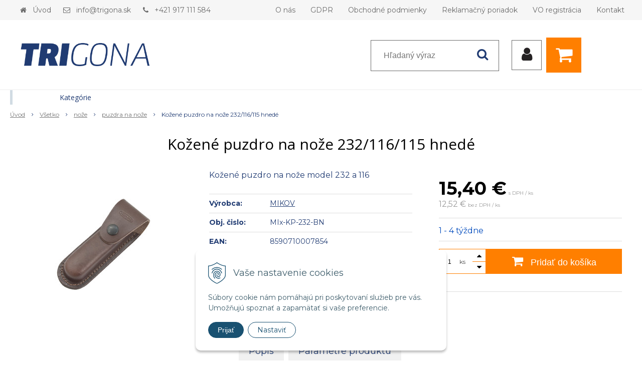

--- FILE ---
content_type: text/html; charset=windows-1250
request_url: https://www.trigona.sk/eshop/kozene-puzdro-na-noze-232-116-115-hnede/p-1591469.xhtml
body_size: 14119
content:
<!DOCTYPE html>
<html lang="sk" class=" is-cart-item-count fixed-header ViewIcons addtocat-effect-info filter-position-top">
<head>
		<meta http-equiv="X-UA-Compatible" content="IE=edge,chrome=1" />
		<meta name="viewport" content="width=device-width, initial-scale=1.0, minimum-scale=1.0, user-scalable=1" />
		
		<meta charset="windows-1250" />
		<title>Kožené puzdro na nože 232/116/115 hnedé | Distribútor pre SR - TRIGONA.sk</title>
		<meta name="description" content="Kožené puzdro na nože model 232 a 116" />
		<meta name="keywords" content="," />
		<meta name="robots" content="index,follow" />
		<meta name="googlebot" content="index,follow" />
		<meta name="author" content="NextCom.sk | Lepší biznis online" />
		<meta name="generator" content="Unisite 8.20.0 #281025" />
		<meta property="og:type" content="og:product" />
		<meta property="og:title" content="Kožené puzdro na nože 232/116/115 hnedé" />
		<meta property="og:description" content="Kožené puzdro na nože model 232 a 116" />
		<meta property="og:url" content="https://www.trigona.sk/eshop/kozene-puzdro-na-noze-232-116-115-hnede/p-1591469.xhtml" />
		<meta property="og:locale" content="sk_SK" />
		<meta property="og:site_name" content="Distribútor pre SR - TRIGONA.sk" />
		<meta name="twitter:domain" content="www.trigona.sk" />
		<meta property="og:image" content="https://www.trigona.sk/obchod_homedir/data/3283/obrazky/puzdro_232xh1_3hn.jpg" />
		<meta property="product:price:amount" content="15.4" />
		<meta property="product:price:currency" content="EUR" />
		<meta itemprop="name" content="Kožené puzdro na nože 232/116/115 hnedé" />
		<meta itemprop="description" content="Kožené puzdro na nože model 232 a 116" />
		<meta itemprop="image" content="https://www.trigona.sk/obchod_homedir/data/3283/obrazky/puzdro_232xh1_3hn.jpg" />
		<meta name="twitter:card" content="product" />
		<meta name="twitter:title" content="Kožené puzdro na nože 232/116/115 hnedé" />
		<meta name="twitter:image" content="https://www.trigona.sk/obchod_homedir/data/3283/obrazky/puzdro_232xh1_3hn.jpg" />
		<meta name="twitter:label1" content="Ceny" />
		<meta name="twitter:data1" content="15.4" />
		<meta name="twitter:label2" content="Mena" />
		<meta name="twitter:data2" content="" />

		<link href="https://www.trigona.sk/Data/3506/favicon.ico" type="image/x-icon" rel="icon" />
		<link href="https://www.trigona.sk/Data/3506/favicon.ico" type="image/x-icon" rel="shortcut icon" />
		<link rel="stylesheet" type="text/css" href="//fonts.googleapis.com/css2?family=Montserrat:ital,wght@0,400;0,700;0,900;1,400;1,700;1,900&family=Open+Sans:ital,wght@0,400;0,600;0,700;1,400;1,600;1,700&display=swap" />
		<link rel="stylesheet" type="text/css" href="/Data/3506/Cache/Css/site_2cdd441.css" />
		<link rel="stylesheet" type="text/css" href="/SiteJay2.0/JScript/Fancybox3/jquery.fancybox.min.css" />
		<link rel="stylesheet" type="text/css" href="/Data/3506/Cache/Css/slick_72373a47.css" />
		<link rel="stylesheet" type="text/css" href="https://www.trigona.sk/SiteJay2.0/JScript/PriceSliderNew/price-slider-new.css" />
		<link rel="stylesheet" type="text/css" href="/Data/3506/Cache/Css/infopanel_eb4507b4.css" />
		<script src="/SiteJay2.0/jquery-3.7.1.min.js"></script>
		<script src="/SiteJay2.0/JScript/Fancybox3/jquery.fancybox.min.js"></script>
		<script src="/SiteJay2.0/JScript/jquery.mousewheel-3.0.6.pack.js"></script>
		<script src="/Data/3506/Cache/Script/common_5fecc569.js"></script>
		<script src="/Data/3506/Cache/Script/CookieConsent_6224c920.js"></script>
		<script src="/Data/3506/Cache/Script/skin_340f6a63.js"></script>
		<script src="/Data/3506/Cache/Script/custom_2d78efcd.js"></script>
		<script src="/Data/3506/Cache/Script/categories_menu_script_3eefc370.js"></script>
		<script src="/SiteJay2.0/jquery.newsletterpopup.js"></script>
		<script src="/Data/3506/Cache/Script/shop_content_scripts_977977c1.js"></script>
		<script src="https://www.trigona.sk/SiteJay2.0/JScript/PriceSliderNew/price-slider-new.js"></script>
		<script src="https://www.trigona.sk/SiteJay2.0/jquery_tipsy.js"></script>

		<link rel="stylesheet" type="text/css" href="/Data/default/UserFiles/font-awesome/css/font-awesome.min.css" />
		<link rel="stylesheet" type="text/css" href="/Data/default/UserFiles/2025/slick/slick.min.css" />
        <link rel="stylesheet" type="text/css" href="/Data/default/UserFiles/2025/slick/accessible-slick-theme.min.css" />
		<link rel="stylesheet" type="text/css" href="/Data/default/UserFiles/js/lightslider/lightslider.min.css" />
        <link rel="stylesheet" type="text/css" href="/Data/default/UserFiles/2025/nice-select/nice-select.css" />
	<!-- Global site tag (gtag.js) - Google Analytics -->
<script async src="https://www.googletagmanager.com/gtag/js?id=UA-162028063-1"></script>
<script>
  window.dataLayer = window.dataLayer || [];
  function gtag(){dataLayer.push(arguments);}
   gtag("consent", "default", {
    "ad_storage": "denied",
    "analytics_storage": "denied"
  });
  gtag("js", new Date());
  gtag("config", "UA-162028063-1");
</script></head>

	<body id="page18228" class="matrix-skin home-page ">
        <div class="site-overlay"><span class="over-closer"></span></div>
        
            <div id="container-main">
                <div class="header-separator"></div>
                <header class="header">
                    <div class="head clearfix">
                      
<div id="sjm-s-hlavicka"><div class="logo-wrapper">
    <p id="logo"><a href="/"><img src="/Data/3506/UserFiles/logo/logo_trigona@2x.jpg" alt="Distribútor pre SR - TRIGONA.sk" srcset="" width="2000" height="546"></a></p>
    
</div>


    
        <ul class="info-row">
            <li class="info-row-home"><i class="fa fa-home"></i> <a href="/">Úvod</a></li>
            
            <li class="info-row-mail" translate="no"><i class="fa fa-envelope-o"></i> <a href="mailto:info@trigona.sk">info@trigona.sk</a></li>
            <li class="info-row-phone" translate="no"><i class="fa fa-phone"></i> <a href="tel:+421917111584">+421 917 111 584</a></li>
            
        </ul>
    

</div>

                      <div class="icons">
                          <div id="ico-menu"><span translate="no"><i class="fa fa-bars"></i></span></div>
                          <div id="ico-search"><span><i class="fa fa-search"></i></span></div>
                          <div id="main-login">
<div id="sjm-s-login-top"><div class="Shop-login">
    <div><i class="fa fa-user"></i></div>
    
        <ul data-text="Môj účet">
            <li class="user"><a href="https://www.trigona.sk/eshop/action/enterlogin.xhtml" rel="nofollow">Prihlásiť</a></li>
            
                <li class="reg"><a href="https://www.trigona.sk/eshop/action/registration.xhtml" rel="nofollow">Registrácia</a></li>
            
            
        </ul>
    
    
</div></div>
</div>
                          <div id="main-cart">
<div id="sjm-s-kosik"><div id="kosik">
     <a href="https://www.trigona.sk/eshop/action/cart.xhtml" class="caq-0" title="Košík">
     <span class="kosik-ico"><i class="fa fa-shopping-cart"></i></span>
     
     </a>
</div></div>
</div>
                      </div>
                      <div id="main-search">
<div id="sjm-s-vyhladavanie">
	
                <script type="text/javascript">
                    /* <![CDATA[ */

                    displayBoxIndex = -1;
                    var SearchNavigate = function(diff) {
                        displayBoxIndex += diff;
                        var oBoxCollection = $(".suggestSearchContent:not(.suggestSearchHeader):not(.suggestSearchFooter) p");
                        if(!oBoxCollection.length){
                            return;
                        }
                        if (displayBoxIndex >= oBoxCollection.length)
                            displayBoxIndex = 0;
                        if (displayBoxIndex < 0)
                            displayBoxIndex = oBoxCollection.length - 1;
                        var cssClass = "search-selected-item";
                        oBoxCollection.removeClass(cssClass).eq(displayBoxIndex).addClass(cssClass);
                        oBoxCollection.eq(displayBoxIndex)[0].scrollIntoView({ 
                            block: 'nearest',
                            inline: 'nearest',
                            behavior: 'smooth'
                        });
                    }

                        var timeoutsearch;
                        function getXmlHttpRequestObject() {
                            if (window.XMLHttpRequest) {
                                return new XMLHttpRequest();
                            } else if(window.ActiveXObject) {
                                return new ActiveXObject("Microsoft.XMLHTTP");
                            } else {
                            }
                        }

                        var searchReq = getXmlHttpRequestObject();

                        function searchSuggest() {
                            if (searchReq.readyState == 4 || searchReq.readyState == 0) {
                                var str = escape(encodeURI(document.getElementById('searchstringid').value));
                                //$('#search_suggest').html('<div class="suggest_wrapper loading"><img src="/Images/loading.gif" alt="loading" /></div>');
                                var stockOnly = '0';
                                if (document.getElementById('searchStockOnlyId') != null && document.getElementById('searchStockOnlyId').checked == true)
                                    stockOnly = '1';

                                searchReq.open("GET", 'https://www.trigona.sk/suggestsearch/chckprm/suggest/search/' + str + '/stock/' + stockOnly + '.xhtml', true);
                                searchReq.onreadystatechange = handleSearchSuggest;
                                searchReq.send(null);
                            }
                            clearTimeout(timeoutsearch);
                        }

                        function handleSearchSuggest() {
                            if (searchReq.readyState == 4) {
                                var ss = document.getElementById('search_suggest')
                                ss.innerHTML = '';
                                ss.innerHTML = searchReq.responseText;

                                if(ss.innerHTML.length)
                                    ss.innerHTML = '<div class="suggest_wrapper">' + ss.innerHTML + '</div>';
                            }
                        }

                        $(document).ready(function(){

                            $('body').on('click', function () {
                                $('#search_suggest').html('');
                            });

                            $('form.search').on('click', function(e){
                                e.stopPropagation();
                            });

                            $('#searchstringid').attr('autocomplete','off').on('keyup click', function(e) {

                                if (e.keyCode == 40)
                                {
                                    e.preventDefault()
                                    SearchNavigate(1);
                                }
                                else if(e.keyCode==38)
                                {
                                    e.preventDefault()
                                    SearchNavigate(-1);
                                } else if(e.keyCode==13){

                                    if($("p.search-selected-item").length){
                                        e.preventDefault();
                                        location.href=$("p.search-selected-item a").attr("href");
                                    }

                                } else {
                                    if(timeoutsearch) {
                                        clearTimeout(timeoutsearch);
                                        timeoutsearch = null;
                                    }
                                    if($.trim($("#searchstringid").val()) !== ""){
                                        timeoutsearch = setTimeout(searchSuggest, 200);
                                    }
                                    else {
                                        var ss = document.getElementById('search_suggest')
                                        ss.innerHTML = '';                                    
                                    }
                                }
                            });
                        });
                    /* ]]> */
                </script>

<form action="https://www.trigona.sk/index.php?page=18228" method="get" class="search">
  <span class="input"><input type="text" name="searchstring" value="" class="SearchInput" id="searchstringid" placeholder="Hľadaný výraz" /><input type="hidden" name="searchtype" value="all" /></span>
  <div id="search_suggest"></div>  
  <span class="submit"><input type="hidden" name="action" value="search" /><input type="hidden" name="cid" value="0" /><input type="hidden" name="page" value="18228" /><input type="submit" name="searchsubmit" value="Hľadaj" class="SearchSubmit" /></span>  
</form></div>
</div>
                      <div class="mbmenu clearfix" id="menu-main">
                        <div class="content"><nav>
<div id="sjm-s-menu-vodorovne"><ul id="m-smenuvodorovne" class="sjMenu"><li class="no-selected"><a href="https://www.trigona.sk/o-nas.xhtml">O nás</a></li><li class="no-selected"><a href="https://www.trigona.sk/gdpr.xhtml">GDPR</a></li><li class="no-selected"><a href="https://www.trigona.sk/obchodne-podmienky.xhtml">Obchodné podmienky</a></li><li class="no-selected"><a href="https://www.trigona.sk/reklamacny-poriadok.xhtml">Reklamačný poriadok</a></li><li class="no-selected"><a href="https://www.trigona.sk/velkoobchod.xhtml">VO registrácia</a></li><li class="no-selected"><a href="https://www.trigona.sk/kontakt.xhtml">Kontakt</a></li></ul></div>
</nav></div>
                      </div>
                  </div>
                </header>
                <div id="container-outer">
                    <div id="container" class="clearfix">
                        <main id="content">
                            
                                <div class="top-image">
<div id="sjm-d-20988"> </div>
</div>
                                <div class="basic001">


<div class="content">
<div id="sjm-d-20987">        <div class="ShopContent">
<!-- SJ_Modules_Shop_Content ***start*** -->
	
            <div class="ShopProductParentCategories">
                <ul itemprop="breadcrumb" itemscope itemtype="http://schema.org/BreadcrumbList">
                    
                    <li itemprop="itemListElement" itemscope itemtype="http://schema.org/ListItem">
                        <a href="/" itemprop="item"><span itemprop="name">Úvod</span></a>
                        <meta itemprop="position" content="1" />
                    </li>
                    <li><span class="separator">&gt;&gt;</span></li>
                    <li itemprop="itemListElement" itemscope itemtype="http://schema.org/ListItem">
                        <a href="https://www.trigona.sk/eshop/vsetko/c-238.xhtml" itemprop="item"><span itemprop="name">Všetko</span></a>
                        <meta itemprop="position" content="2" />
                    </li>
                    <li><span class="separator">&gt;&gt;</span></li>
                    <li itemprop="itemListElement" itemscope itemtype="http://schema.org/ListItem">
                        <a href="https://www.trigona.sk/eshop/noze/c-269.xhtml" itemprop="item"><span itemprop="name">nože</span></a>
                        <meta itemprop="position" content="3" />
                    </li>
                    <li><span class="separator">&gt;&gt;</span></li>
                    <li itemprop="itemListElement" itemscope itemtype="http://schema.org/ListItem">
                        <a href="https://www.trigona.sk/eshop/puzdra-na-noze/c-272.xhtml" itemprop="item"><span itemprop="name">puzdra na nože</span></a>
                        <meta itemprop="position" content="4" />
                    </li>
                    <li><span class="separator">&gt;&gt;</span></li>
                    <li itemprop="itemListElement" itemscope itemtype="http://schema.org/ListItem">
                        <span itemprop="name">Kožené puzdro na nože 232/116/115 hnedé</span>
                        <meta itemprop="position" content="5" />
                    </li>
                </ul>
            </div>































<div itemscope itemtype="http://schema.org/Product" class="ShopProductView">
	<div class="Product ProductDetail">

        <h1 itemprop="name">Kožené puzdro na nože 232/116/115 hnedé</h1>
        <meta itemprop="category" content="Všetko > nože > puzdra na nože" />
        


        <div class="ProductWrapper">

    		<!--<div class="ProductLeft">
                    <div class="ProductImage" id="MainProductImage">
                    	
                        <div class="photo-gallery"><a href="/obchod_homedir/data/3283/obrazky/puzdro_232xh1_3hn.jpg" title="Kožené puzdro na nože 232/116/115 hnedé" rel="gallery" data-fancybox="gallery"><img itemprop="image" src="/obchod_homedir/data/3283/obrazky/puzdro_232xh1_3hn.jpg" alt="Kožené puzdro na nože 232/116/115 hnedé" id="ProductImage1591469" /></a></div>
                        
                        <span class="stickers">
	                        
	                        
	                        
	                        
	                        
	                    </span>
                    </div>
                    
                    <div class="clear"></div>-->

                    <div class="ProductLeft">
                        <span class="stickers">
                            
                            
                            
                            
                            
                            
                        </span>
                        <ul class="ProductImage" id="MainProductImage">
                            <li><a href="/obchod_homedir/data/3283/obrazky/puzdro_232xh1_3hn.jpg" title="Kožené puzdro na nože 232/116/115 hnedé" rel="gallery" data-fancybox="gallery"><img itemprop="image" src="/obchod_homedir/data/3283/obrazky/puzdro_232xh1_3hn.jpg" alt="Kožené puzdro na nože 232/116/115 hnedé" id="ProductImage1591469" /></a></li>
                            
                        </ul>
                        
                    </div>

            <div class="ProductDescription">

            <form action="https://www.trigona.sk/eshop/kozene-puzdro-na-noze-232-116-115-hnede/p-1591469/order/1591469.xhtml" data-mincountval="0" data-mincountmultiplyval="false" id="1591469" method="post" onsubmit=" if(!CheckMinCount(document.getElementById('Quantity'), 0, false))return false;">

            <div class="right-col" itemprop="offers" itemscope itemtype="http://schema.org/Offer">

                

                
                    

                        <div class="price">

                            <div class="price-row-1">
                                
                                    <span class="price-with-vat">
                                        <meta itemprop="category" content="Všetko > nože > puzdra na nože" />
                                        
                                        <strong id="PriceWithVAT1591469" class="main-price"><span itemprop="price" content="15.4">15,40</span> <span itemprop="priceCurrency" content="EUR">€</span></strong> <span class="small">s DPH / ks</span>
                                    </span>
                                

                                
                                    
                                        <span class="price-without-vat">
                                            <strong id="PriceWithoutVAT1591469" class="main-price">12,52 €</strong> <span class="small">bez DPH / ks</span>
                                        </span>
                                    
                                

                                
                                
                            </div>
                            
                            

                        </div>

                   

                      

                        

                        

                        
                            
                                
                                    
                                        <div class="delivery-info">
                                            
                                            
                                                <span id="StockCountText1591469" itemprop="availability" href="http://schema.org/OutOfStock" content="OutOfStock">                        <span style="color: #024bbd">1 - 4 týždne</span></span>
                                            
                                        </div>
                                    
                                
                                
                            
                        

                        

                        
                            

                                
                                    <div class="ShopIcons">
                                        <div class="ProductButtons" >
                                            <span class="mnozstvo">
                                                <input type="text" size="5" value="1" name="quantity" id="Quantity" onkeyup="" class="Quantity noEnterSubmit" />
                                                
                                                    <label for="Quantity1591469">ks</label>
                                                
                                                <span class="cplus"><i class="fa fa-caret-up"></i></span>
                                                <span class="cminus"><i class="fa fa-caret-down"></i></span>
                                            </span>
                                            
                                                <button type="submit" name="add-button" id="AddToCart1591469">
                                                    <span class="addtext"><i class="fa fa-shopping-cart"></i> Pridať do košíka</span><span class="icon"><!----></span>
                                                    
                                                </button>
                                            
                                            
                                            
                                        </div>
                                        <span id="StockWarning1591469" class="stockwarning"></span>
                                    </div>
                                

                                

                            

                        

                        
                            
                                <div class="advance-box">
                                    <div class="calcs">
                                        
                                        
                                    </div>
                                    <ul class="clearfix">
                                        
                                            
                                        
                                        
                                        
                                            
                                        
										
                                    </ul>
                                </div>

                            
                        
                   
            	</div>

            	<div class="left-col">

	                
	                    <div class="small-description" itemprop="disambiguatingDescription">Kožené puzdro na nože model 232 a 116</div>
	                

	                <dl id="productParameters">
	                    
	                        <dt>Výrobca:</dt>
	                        <dd class="ManufacturerLogo">
	                        	<a href="https://www.trigona.sk/eshop/vyrobca/mikov.xhtml" id="ManufacturerLogo" itemprop="brand" itemscope itemtype="http://schema.org/brand"><img src="/obchod_homedir/data/3283/vyrobca/mikov_banner_stvorec.jpg" alt="MIKOV" title="MIKOV" itemprop="logo" /><meta itemprop="name" content="MIKOV" /></a>
	                        	
	                        </dd>
	                    

	                    <dt>Obj. čislo:</dt><dd id="OrderNumber1591469">MIx-KP-232-BN</dd>
	                    <dt>EAN:</dt><dd id="BarCodes1591469">8590710007854</dd>

	                    
	                    
                        	<dt class="pp121">Farba</dt>
<dd class="pp121">hnedá</dd>
                       	
	               </dl>

	               <div class="social-share">
		               <a href="javascript: void(0)" onclick="window.open('https://www.facebook.com/sharer.php?u=https%3A%2F%2Fwww.trigona.sk%2Feshop%2Fkozene-puzdro-na-noze-232-116-115-hnede%2Fp-1591469.xhtml','sharer','toolbar=0,status=0,width=580,height=325');"><i class="fa fa-facebook"></i></a>
		               <a href="javascript: void(0)" onclick="window.open('https://twitter.com/intent/tweet?url=https%3A%2F%2Fwww.trigona.sk%2Feshop%2Fkozene-puzdro-na-noze-232-116-115-hnede%2Fp-1591469.xhtml&text=Kožené puzdro na nože 232/116/115 hnedé','sharer','toolbar=0,status=0,width=580,height=325');"><i class="fa fa-twitter" aria-hidden="true"></i></a>
	               </div>

	            </div>

                </form>
            </div>
            <div class="clear"></div>
        </div>
	</div>

        <div class="tabs-container-custom">

        	<ul class="tabs">
        	  
              <li><a href="#popis">Popis</a></li>
              
              <li><a href="#parametre">Parametre produktu</a></li>

              
			  
              
			  

              

			  
			  
			  
			  
            </ul>

            <div class="panel-container">

              

              
                  <div class="pane" id="popis">
                    <h2>Kožené puzdro na nože 232/116/115 hnedé</h2>
                    <div class="in-pane">
                        
                        <div class="long-description" itemprop="description">
                            -materiál: koža<BR>-farba: hnedá
                        </div>
                    </div>
                  </div>
              

              

              
                <div class="pane" id="parametre">
                	<h2>Parametre produktu</h2>
                	<div class="in-pane">
                      <table>
                      	
                      		<tr class="pp121">
	<th>Farba</th>
	<td>hnedá</td>
	
</tr>
                   		
                        
                        
                        
                        
                        </table>
                      </div>
                	</div>
                

                
                

                

                

                

                

                

                

                

            </div>
    	</div>
		<div class="clear"></div>


</div>










<!-- SJ_Modules_Shop_Content ***end*** --></div></div>
</div>	
</div>

                            
                        </main>
                        <aside id="left">
                            <div class="basic003 mbmenu" id="kategorie-obchodu">
                                <div class="title"><h3><div><span class="mh-small"><!----></span></div></h3></div>
                                <div class="content"><nav role="navigation">
<div id="sjm-s-kategorie-obchodu">
	
	<div class="action-categories">
		<ul class="Cat action-categories">
			<li><a href="https://www.trigona.sk/eshop/action/addprd/newval/1.xhtml" title="Novinky">Novinky</a></li><li><a href="https://www.trigona.sk/eshop/action/addprd/sellval/1.xhtml" title="Výpredaj">Výpredaj</a></li>
		</ul>
	</div>




	<ul id="categories-18228" class="Cat"><li id="Item-238"><a href="https://www.trigona.sk/eshop/vsetko/c-238.xhtml"><span>Všetko</span></a><ul id="ul_id_286"><li id="Item-286"><a href="https://www.trigona.sk/eshop/aktivne-ohrievacie-vlozky/c-286.xhtml"><span>aktívne ohrievacie vložky</span></a></li><li id="Item-293"><a href="https://www.trigona.sk/eshop/batohy-a-tasky/c-293.xhtml"><span>batohy a tašky</span></a></li><li id="Item-274"><a href="https://www.trigona.sk/eshop/brusky-na-noze-a-nastroje/c-274.xhtml"><span>brúsky na nože a nástroje</span></a></li><li id="Item-257"><a href="https://www.trigona.sk/eshop/dalekohlady/c-257.xhtml"><span>ďalekohľady</span></a></li><li id="Item-285"><a href="https://www.trigona.sk/eshop/dialkomery/c-285.xhtml"><span>diaľkomery</span></a></li><li id="Item-295"><a href="https://www.trigona.sk/eshop/doplnky/c-295.xhtml"><span>doplnky</span></a></li><li id="Item-321"><a href="https://www.trigona.sk/eshop/flase-a-rezervoare/c-321.xhtml"><span>fľaše a rezervoáre</span></a></li><li id="Item-282"><a href="https://www.trigona.sk/eshop/fotopasce/c-282.xhtml"><span>fotopasce</span></a></li><li id="Item-275"><a href="https://www.trigona.sk/eshop/chemia/c-275.xhtml"><span>chémia</span></a></li><li id="Item-299"><a href="https://www.trigona.sk/eshop/karimatky/c-299.xhtml"><span>karimatky</span></a></li><li id="Item-283"><a href="https://www.trigona.sk/eshop/nocne-videnia-a-termovizie/c-283.xhtml"><span>nočné videnia a termovízie</span></a></li><li id="Item-269"><a href="https://www.trigona.sk/eshop/noze/c-269.xhtml"><span>nože</span></a><ul id="ul_id_270"><li id="Item-270"><a href="https://www.trigona.sk/eshop/pevne-noze/c-270.xhtml"><span>pevné nože</span></a></li><li id="Item-312"><a href="https://www.trigona.sk/eshop/kuchynske-noze/c-312.xhtml"><span>kuchynské nože</span></a></li><li id="Item-271"><a href="https://www.trigona.sk/eshop/zatvaracie-noze/c-271.xhtml"><span>zatváracie nože</span></a></li><li id="Item-313"><a href="https://www.trigona.sk/eshop/masiarske-noze/c-313.xhtml"><span>mäsiarske nože</span></a></li><li id="Item-272" class="selected"><a href="https://www.trigona.sk/eshop/puzdra-na-noze/c-272.xhtml"><span>puzdra na nože</span></a></li><li id="Item-273"><a href="https://www.trigona.sk/eshop/ostatne-noze-a-nastroje/c-273.xhtml"><span>ostatné nože a nástroje</span></a></li></ul></li><li id="Item-292"><a href="https://www.trigona.sk/eshop/oblecenie/c-292.xhtml"><span>oblečenie</span></a></li><li id="Item-287"><a href="https://www.trigona.sk/eshop/obuv/c-287.xhtml"><span>obuv</span></a></li><li id="Item-284"><a href="https://www.trigona.sk/eshop/ochranne-pomocky/c-284.xhtml"><span>ochranné pomôcky</span></a></li><li id="Item-315"><a href="https://www.trigona.sk/eshop/palice-outdoorove/c-315.xhtml"><span>palice outdoorové</span></a></li><li id="Item-316"><a href="https://www.trigona.sk/eshop/ponca/c-316.xhtml"><span>pončá</span></a></li><li id="Item-288"><a href="https://www.trigona.sk/eshop/ponozky/c-288.xhtml"><span>ponožky</span></a></li><li id="Item-318"><a href="https://www.trigona.sk/eshop/potreby-na-prezitie/c-318.xhtml"><span>potreby na prežitie</span></a></li><li id="Item-297"><a href="https://www.trigona.sk/eshop/potreby-na-stravovanie/c-297.xhtml"><span>potreby na stravovanie</span></a></li><li id="Item-311"><a href="https://www.trigona.sk/eshop/prislusenstvo-na-beh-a-cyklistiku/c-311.xhtml"><span>príslušenstvo na beh a cyklistiku</span></a></li><li id="Item-253"><a href="https://www.trigona.sk/eshop/puskohlady/c-253.xhtml"><span>puškohľady </span></a></li><li id="Item-300"><a href="https://www.trigona.sk/eshop/spacaky/c-300.xhtml"><span>spacáky</span></a></li><li id="Item-298"><a href="https://www.trigona.sk/eshop/stany/c-298.xhtml"><span>stany</span></a></li><li id="Item-261"><a href="https://www.trigona.sk/eshop/svietidla/c-261.xhtml"><span>svietidlá</span></a></li><li id="Item-317"><a href="https://www.trigona.sk/eshop/uteraky/c-317.xhtml"><span>uteráky</span></a></li><li id="Item-294"><a href="https://www.trigona.sk/eshop/vodotesne-obaly/c-294.xhtml"><span>vodotesné obaly</span></a></li><li id="Item-319"><a href="https://www.trigona.sk/eshop/vybavenie-na-lezenie/c-319.xhtml"><span>vybavenie na lezenie</span></a></li><li id="Item-320"><a href="https://www.trigona.sk/eshop/zimna-vybava/c-320.xhtml"><span>zimná výbava</span></a></li></ul></li><li id="Item-1"><a href="https://www.trigona.sk/eshop/polovnictvo/c-1.xhtml"><span>Poľovníctvo</span></a><ul id="ul_id_10"><li id="Item-10"><a href="https://www.trigona.sk/eshop/puskohlady-polovnicke/c-10.xhtml"><span>puškohľady poľovnícke</span></a></li><li id="Item-11"><a href="https://www.trigona.sk/eshop/dalekohlady-polovnicke/c-11.xhtml"><span>ďalekohľady poľovnícke</span></a></li><li id="Item-12"><a href="https://www.trigona.sk/eshop/svietidla-polovnicke/c-12.xhtml"><span>svietidlá poľovnícke</span></a></li><li id="Item-21"><a href="https://www.trigona.sk/eshop/noze-polovnicke/c-21.xhtml"><span>nože poľovnícke</span></a></li><li id="Item-22"><a href="https://www.trigona.sk/eshop/brusky-na-noze-a-nastroje-pre-polovnikov/c-22.xhtml"><span>brúsky na nože a nástroje pre poľovníkov</span></a></li><li id="Item-23"><a href="https://www.trigona.sk/eshop/chemia-pre-polovnikov/c-23.xhtml"><span>chémia pre poľovníkov</span></a></li><li id="Item-24"><a href="https://www.trigona.sk/eshop/fotopasce-pre-polovnikov/c-24.xhtml"><span>fotopasce pre poľovníkov</span></a></li><li id="Item-25"><a href="https://www.trigona.sk/eshop/nocne-videnia-a-termovizie-polovnicke/c-25.xhtml"><span>nočné videnia a termovízie  poľovnícke</span></a></li><li id="Item-26"><a href="https://www.trigona.sk/eshop/ochranne-pomocky-pre-polovnikov/c-26.xhtml"><span>ochranné pomôcky pre poľovníkov</span></a></li><li id="Item-27"><a href="https://www.trigona.sk/eshop/dialkomery-pre-polovnikov/c-27.xhtml"><span>diaľkomery pre poľovníkov</span></a></li><li id="Item-29"><a href="https://www.trigona.sk/eshop/aktivne-ohrievacie-vlozky-pre-polovnikov/c-29.xhtml"><span>aktívne ohrievacie vložky pre poľovníkov</span></a></li><li id="Item-30"><a href="https://www.trigona.sk/eshop/obuv-polovnicka/c-30.xhtml"><span>obuv poľovnícka</span></a></li><li id="Item-31"><a href="https://www.trigona.sk/eshop/ponozky-polovnicke/c-31.xhtml"><span>ponožky poľovnícke</span></a></li><li id="Item-32"><a href="https://www.trigona.sk/eshop/oblecenie-polovnicke/c-32.xhtml"><span>oblečenie poľovnícke</span></a></li><li id="Item-240"><a href="https://www.trigona.sk/eshop/batohy-a-tasky-polovnicke/c-240.xhtml"><span>batohy a tašky poľovnícke</span></a></li><li id="Item-249"><a href="https://www.trigona.sk/eshop/vodotesne-obaly-pre-polovnikov/c-249.xhtml"><span>vodotesné obaly pre poľovníkov</span></a></li><li id="Item-33"><a href="https://www.trigona.sk/eshop/doplnky-pre-polovnikov/c-33.xhtml"><span>doplnky pre poľovníkov</span></a></li></ul></li><li id="Item-2"><a href="https://www.trigona.sk/eshop/rybarstvo/c-2.xhtml"><span>Rybárstvo</span></a><ul id="ul_id_13"><li id="Item-13"><a href="https://www.trigona.sk/eshop/dalekohlady-pre-rybarov/c-13.xhtml"><span>ďalekohľady pre rybárov</span></a></li><li id="Item-16"><a href="https://www.trigona.sk/eshop/svietidla-pre-rybarov/c-16.xhtml"><span>svietidlá pre rybárov</span></a></li><li id="Item-102"><a href="https://www.trigona.sk/eshop/ponozky-rybarske/c-102.xhtml"><span>ponožky rybárske</span></a></li><li id="Item-340"><a href="https://www.trigona.sk/eshop/oblecenie-rybarske/c-340.xhtml"><span>oblečenie rybárske</span></a></li><li id="Item-76"><a href="https://www.trigona.sk/eshop/aktivne-ohrievacie-vlozky-pre-rybarov/c-76.xhtml"><span>aktívne ohrievacie vložky pre rybárov</span></a></li><li id="Item-78"><a href="https://www.trigona.sk/eshop/noze-pre-rybarov/c-78.xhtml"><span>nože pre rybárov</span></a></li><li id="Item-83"><a href="https://www.trigona.sk/eshop/brusky-na-rybarske-noze-a-haciky/c-83.xhtml"><span>brúsky na rybárske nože a háčiky</span></a></li><li id="Item-242"><a href="https://www.trigona.sk/eshop/potreby-na-stravovanie-pre-rybarov/c-242.xhtml"><span>potreby na stravovanie pre rybárov</span></a></li><li id="Item-241"><a href="https://www.trigona.sk/eshop/batohy-rybarske/c-241.xhtml"><span>batohy rybárske</span></a></li><li id="Item-250"><a href="https://www.trigona.sk/eshop/vodotesne-obaly-pre-rybarov/c-250.xhtml"><span>vodotesné obaly pre rybárov</span></a></li><li id="Item-84"><a href="https://www.trigona.sk/eshop/chemia-pre-rybarov/c-84.xhtml"><span>chémia pre rybárov</span></a></li><li id="Item-243"><a href="https://www.trigona.sk/eshop/stany-pre-rybarov/c-243.xhtml"><span>stany pre rybárov</span></a></li><li id="Item-244"><a href="https://www.trigona.sk/eshop/karimatky-pre-rybarov/c-244.xhtml"><span>karimatky pre rybárov</span></a></li><li id="Item-245"><a href="https://www.trigona.sk/eshop/spacaky-pre-rybarov/c-245.xhtml"><span>spacáky pre rybárov</span></a></li><li id="Item-87"><a href="https://www.trigona.sk/eshop/doplnky-pre-rybarov/c-87.xhtml"><span>doplnky pre rybárov</span></a></li></ul></li><li id="Item-3"><a href="https://www.trigona.sk/eshop/outdoor/c-3.xhtml"><span>Outdoor</span></a><ul id="ul_id_14"><li id="Item-14"><a href="https://www.trigona.sk/eshop/dalekohlady-outdoorove/c-14.xhtml"><span>ďalekohľady outdoorové</span></a></li><li id="Item-17"><a href="https://www.trigona.sk/eshop/svietidla-outdoorove/c-17.xhtml"><span>svietidlá outdoorové</span></a></li><li id="Item-100"><a href="https://www.trigona.sk/eshop/chemia-outdoorova/c-100.xhtml"><span>chémia outdoorová</span></a></li><li id="Item-71"><a href="https://www.trigona.sk/eshop/ponozky-outdoorove/c-71.xhtml"><span>ponožky outdoorové</span></a></li><li id="Item-106"><a href="https://www.trigona.sk/eshop/obuv-outdoorova/c-106.xhtml"><span>obuv outdoorová</span></a></li><li id="Item-108"><a href="https://www.trigona.sk/eshop/oblecenie-outdoorove/c-108.xhtml"><span>oblečenie outdoorové</span></a></li><li id="Item-109"><a href="https://www.trigona.sk/eshop/aktivne-ohrievacie-vlozky-outdoorove/c-109.xhtml"><span>aktívne ohrievacie vložky outdoorové</span></a></li><li id="Item-110"><a href="https://www.trigona.sk/eshop/noze-outdoorove/c-110.xhtml"><span>nože outdoorové</span></a></li><li id="Item-115"><a href="https://www.trigona.sk/eshop/brusky-na-noze-outdoorove/c-115.xhtml"><span>brúsky na nože outdoorové</span></a></li><li id="Item-116"><a href="https://www.trigona.sk/eshop/batohy-a-tasky-outdoorove/c-116.xhtml"><span>batohy a tašky outdoorové</span></a></li><li id="Item-118"><a href="https://www.trigona.sk/eshop/palice-outdoorove/c-118.xhtml"><span>palice outdoorové</span></a></li><li id="Item-119"><a href="https://www.trigona.sk/eshop/flase-outdoorove/c-119.xhtml"><span>fľaše outdoorové</span></a></li><li id="Item-120"><a href="https://www.trigona.sk/eshop/ponca-outdoorove/c-120.xhtml"><span>pončá outdoorové</span></a></li><li id="Item-239"><a href="https://www.trigona.sk/eshop/stany-outdoorove/c-239.xhtml"><span>stany outdoorové</span></a></li><li id="Item-121"><a href="https://www.trigona.sk/eshop/karimatky-outdoorove/c-121.xhtml"><span>karimatky outdoorové</span></a></li><li id="Item-122"><a href="https://www.trigona.sk/eshop/spacaky-outdoorove/c-122.xhtml"><span>spacáky outdoorové</span></a></li><li id="Item-123"><a href="https://www.trigona.sk/eshop/uteraky-outdoorove/c-123.xhtml"><span>uteráky outdoorové</span></a></li><li id="Item-124"><a href="https://www.trigona.sk/eshop/potreby-na-stravovanie-outdoorove/c-124.xhtml"><span>potreby na stravovanie outdoorové</span></a></li><li id="Item-125"><a href="https://www.trigona.sk/eshop/potreby-na-prezitie-outdoorove/c-125.xhtml"><span>potreby na prežitie outdoorové</span></a></li><li id="Item-126"><a href="https://www.trigona.sk/eshop/vodotesne-obaly-outdoorove/c-126.xhtml"><span>vodotesné obaly outdoorové</span></a></li><li id="Item-127"><a href="https://www.trigona.sk/eshop/vybavenie-na-lezenie/c-127.xhtml"><span>vybavenie na lezenie</span></a></li><li id="Item-128"><a href="https://www.trigona.sk/eshop/zimna-vybava-outdoorova/c-128.xhtml"><span>zimná výbava outdoorová</span></a></li></ul></li><li id="Item-4"><a href="https://www.trigona.sk/eshop/taktika/c-4.xhtml"><span>Taktika</span></a><ul id="ul_id_15"><li id="Item-15"><a href="https://www.trigona.sk/eshop/puskohlady-takticke/c-15.xhtml"><span>puškohľady taktické</span></a></li><li id="Item-132"><a href="https://www.trigona.sk/eshop/dalekohlady-takticke/c-132.xhtml"><span>ďalekohľady taktické</span></a></li><li id="Item-18"><a href="https://www.trigona.sk/eshop/svietidla-takticke/c-18.xhtml"><span>svietidlá taktické</span></a></li><li id="Item-145"><a href="https://www.trigona.sk/eshop/noze-takticke/c-145.xhtml"><span>nože taktické</span></a></li><li id="Item-150"><a href="https://www.trigona.sk/eshop/brusky-na-takticke-noze/c-150.xhtml"><span>brúsky na taktické nože</span></a></li><li id="Item-151"><a href="https://www.trigona.sk/eshop/chemia-pre-takticku-cinnost/c-151.xhtml"><span>chémia pre taktickú činnosť</span></a></li><li id="Item-155"><a href="https://www.trigona.sk/eshop/nocne-videnia-a-termovizie-takticke/c-155.xhtml"><span>nočné videnia a termovízie taktické</span></a></li><li id="Item-156"><a href="https://www.trigona.sk/eshop/ochranne-pomocky-takticke/c-156.xhtml"><span>ochranné pomôcky taktické</span></a></li><li id="Item-157"><a href="https://www.trigona.sk/eshop/dialkomery-takticke/c-157.xhtml"><span>diaľkomery taktické</span></a></li><li id="Item-158"><a href="https://www.trigona.sk/eshop/batohy-a-tasky-takticke/c-158.xhtml"><span>batohy a tašky taktické</span></a></li><li id="Item-251"><a href="https://www.trigona.sk/eshop/vodotesne-obaly-takticke/c-251.xhtml"><span>vodotesné obaly taktické</span></a></li><li id="Item-159"><a href="https://www.trigona.sk/eshop/aktivne-ohrievacie-vlozky-pre-taktiku/c-159.xhtml"><span>aktívne ohrievacie vložky pre taktiku</span></a></li><li id="Item-162"><a href="https://www.trigona.sk/eshop/ponozky-takticke/c-162.xhtml"><span>ponožky taktické</span></a></li><li id="Item-160"><a href="https://www.trigona.sk/eshop/obuv-takticka/c-160.xhtml"><span>obuv taktická</span></a></li><li id="Item-161"><a href="https://www.trigona.sk/eshop/oblecenie-takticke/c-161.xhtml"><span>oblečenie taktické</span></a></li><li id="Item-163"><a href="https://www.trigona.sk/eshop/doplnky-pre-taktiku/c-163.xhtml"><span>doplnky pre taktiku</span></a></li></ul></li><li id="Item-5"><a href="https://www.trigona.sk/eshop/sport/c-5.xhtml"><span>Šport</span></a><ul id="ul_id_167"><li id="Item-167"><a href="https://www.trigona.sk/eshop/svietidla-sportove/c-167.xhtml"><span>svietidlá športové</span></a></li><li id="Item-175"><a href="https://www.trigona.sk/eshop/prislusenstvo-na-beh-a-cyklistiku/c-175.xhtml"><span>príslušenstvo na beh a cyklistiku</span></a></li><li id="Item-176"><a href="https://www.trigona.sk/eshop/flase-a-rezervoare-pre-sport/c-176.xhtml"><span>fľaše a rezervoáre pre šport</span></a></li><li id="Item-177"><a href="https://www.trigona.sk/eshop/chemia-pre-sport/c-177.xhtml"><span>chémia pre šport</span></a></li><li id="Item-180"><a href="https://www.trigona.sk/eshop/ponozky-sportove/c-180.xhtml"><span>ponožky športové</span></a></li><li id="Item-341"><a href="https://www.trigona.sk/eshop/oblecenie-na-sport/c-341.xhtml"><span>oblečenie na šport</span></a></li><li id="Item-184"><a href="https://www.trigona.sk/eshop/aktivne-ohrievacie-vlozky-na-sport/c-184.xhtml"><span>aktívne ohrievacie vložky na šport</span></a></li></ul></li><li id="Item-6"><a href="https://www.trigona.sk/eshop/domace-potreby/c-6.xhtml"><span>Domáce potreby</span></a><ul id="ul_id_185"><li id="Item-185"><a href="https://www.trigona.sk/eshop/svietidla-do-domacnosti/c-185.xhtml"><span>svietidlá do domácnosti</span></a></li><li id="Item-193"><a href="https://www.trigona.sk/eshop/noze-do-domacnosti/c-193.xhtml"><span>nože do domácnosti</span></a></li><li id="Item-197"><a href="https://www.trigona.sk/eshop/brusky-na-noze-a-nastroje-do-domacnosti/c-197.xhtml"><span>brúsky na nože a nástroje do domácnosti</span></a></li><li id="Item-198"><a href="https://www.trigona.sk/eshop/doplnky-do-domacnosti/c-198.xhtml"><span>doplnky do domácnosti</span></a></li></ul></li><li id="Item-7"><a href="https://www.trigona.sk/eshop/zahradnictvo/c-7.xhtml"><span>Záhradníctvo</span></a><ul id="ul_id_199"><li id="Item-199"><a href="https://www.trigona.sk/eshop/svietidla-do-zahrady/c-199.xhtml"><span>svietidlá do záhrady</span></a></li><li id="Item-207"><a href="https://www.trigona.sk/eshop/noze-zahradnicke/c-207.xhtml"><span>nože záhradnícke</span></a></li><li id="Item-208"><a href="https://www.trigona.sk/eshop/brusky-na-zahradnicke-noze-a-nastroje/c-208.xhtml"><span>brúsky na záhradnícke nože a nástroje</span></a></li><li id="Item-216"><a href="https://www.trigona.sk/eshop/aktivne-ohrievacie-vlozky-do-zahrady/c-216.xhtml"><span>aktívne ohrievacie vložky do záhrady</span></a></li><li id="Item-209"><a href="https://www.trigona.sk/eshop/ponozky-do-zahrady/c-209.xhtml"><span>ponožky do záhrady</span></a></li><li id="Item-213"><a href="https://www.trigona.sk/eshop/chemia-do-zahrady/c-213.xhtml"><span>chémia do záhrady</span></a></li><li id="Item-236"><a href="https://www.trigona.sk/eshop/fotopasce-do-zahrady/c-236.xhtml"><span>fotopasce do záhrady</span></a></li><li id="Item-234"><a href="https://www.trigona.sk/eshop/ochranne-pomocky-do-zahrady/c-234.xhtml"><span>ochranné pomôcky do záhrady</span></a></li></ul></li><li id="Item-8"><a href="https://www.trigona.sk/eshop/priemysel/c-8.xhtml"><span>Priemysel</span></a><ul id="ul_id_217"><li id="Item-217"><a href="https://www.trigona.sk/eshop/svietidla-pre-priemysel/c-217.xhtml"><span>svietidlá pre priemysel</span></a></li><li id="Item-222"><a href="https://www.trigona.sk/eshop/noze-pre-priemysel/c-222.xhtml"><span>nože pre priemysel</span></a></li><li id="Item-227"><a href="https://www.trigona.sk/eshop/brusky-na-noze-a-nastroje-pre-priemysel/c-227.xhtml"><span>brúsky na nože a nástroje pre priemysel</span></a></li><li id="Item-228"><a href="https://www.trigona.sk/eshop/aktivne-ohrievacie-vlozky-pre-priemysel/c-228.xhtml"><span>aktívne ohrievacie vložky pre priemysel</span></a></li><li id="Item-237"><a href="https://www.trigona.sk/eshop/fotopasce-pre-priemysel/c-237.xhtml"><span>fotopasce pre priemysel</span></a></li><li id="Item-235"><a href="https://www.trigona.sk/eshop/ochranne-pomocky-pre-priemysel/c-235.xhtml"><span>ochranné pomôcky pre priemysel</span></a></li></ul></li><li id="Item-9"><a href="https://www.trigona.sk/eshop/reklamne-predmety/c-9.xhtml"><span>Reklamné predmety</span></a><ul id="ul_id_229"><li id="Item-229"><a href="https://www.trigona.sk/eshop/svietidla-reklamne/c-229.xhtml"><span>svietidlá reklamné</span></a></li><li id="Item-230"><a href="https://www.trigona.sk/eshop/noze-reklamne/c-230.xhtml"><span>nože reklamné</span></a></li><li id="Item-231"><a href="https://www.trigona.sk/eshop/brusky-reklamne/c-231.xhtml"><span>brúsky reklamné</span></a></li><li id="Item-232"><a href="https://www.trigona.sk/eshop/flase-reklamne/c-232.xhtml"><span>fľaše reklamné</span></a></li><li id="Item-233"><a href="https://www.trigona.sk/eshop/dalekohlady-reklamne/c-233.xhtml"><span>ďalekohľady reklamné</span></a></li></ul></li></ul>


<ul class="Cat manufacturer-categories">
	<li id="menu-manufacturers-link">
		<a href="https://www.trigona.sk/eshop/action/vyrobcovia.xhtml" title="Výrobcovia">
			
				<span>
			
			Výrobcovia
			
				</span>
			
		</a>
	</li>
</ul>
</div>
</nav></div>
                            </div>
                            <div class="mh">
                                <div class="info-box-left">
<div id="sjm-s-info-box-left"><a href="https://www.dpd.com/sk/sk/zavazok-k-uhlikovej-neutralite/" target="_blank"><img alt="" src="/Data/3506/UserFiles/banner/DPD_DrivingChange_160x300.png" style="width: 250px; height: 469px;" /></a></div>
</div>
                                <div class="box-icons">
<div id="sjm-s-box-icons"> <div class="matrix-panel"><div class="icons-row icons-4 icons-left clone-enable clearfix" id="ipanel-s-box-icons"><ul class="info-panel"><li class="odkaz"><a href="tel:+421917111584"><i class="fa fa-phone"></i><div class="icons-div"><strong>Telefonické informácie</strong><br />
+421 917 111 584</div></a></li><li class=""><i class="fa fa-truck"></i><div class="icons-div"><strong>Doprava</strong><br />
prostredníctvom kuriéra DPD</div></li><li class=""><i class="fa fa-clock-o"></i><div class="icons-div">Tovar na sklade&nbsp;expedujeme<br />
<strong>nasledujúci pracovný deň</strong></div></li><li class=""><i class="fa fa-barcode"></i><div class="icons-div"><strong>Dodávaný tovar</strong><br />
obsahuje čiarový kód</div></li></ul>
            </div></div></div>
</div>
                            </div>
                        </aside><!--  end left -->
                    </div><!--  end container -->
                    <div class="box-newsletter">
<div id="sjm-s-newsletter"><div class="shop-newsletter-form clearfix" id="shop-newsletter-form">
	
		
	<div class="shop-newsletter-popup-content" id="shop-newsletter-popup-content">

	    

            <div class="shop-newsletter-popup-content-headings">
                <h3>
                    Najdôležitejšie novinky priamo na váš email
                </h3>
                <p class="sub-heading">
                    Získajte zaujímavé informácie vždy medzi prvými
                </p>
            </div>

            <div id="shop-newsletter-inputs">
                
                <div class="shop-newsletter-popup-inputs">
                    <label for="shop-newsletter-email">E-mail</label>
                    <input type="text" name="email" id="shop-newsletter-email" placeholder="Zadajte e-mail" />
                    <button id="shop-newsletter-form-submit">Odoberať</button>
                    <span id="shop-newsletter-form-message"></span>
                </div>
            </div>

        

        
            <div class="vop-text">Vaše osobné údaje (email) budeme spracovávať len za týmto účelom v súlade s platnou legislatívou a zásadami ochrany osobných údajov. Súhlas potvrdíte kliknutím na odkaz, ktorý vám pošleme na váš email. Súhlas môžete kedykoľvek odvolať písomne, emailom alebo kliknutím na odkaz z ktoréhokoľvek informačného emailu.</div>
        
	</div>
</div>

				<script>
					$('#shop-newsletter-form-submit').on('click', function() {
						var postData = {request: $('#shop-newsletter-email').val(), sessionId: 'ar3rkhab5tilu7klm26e12u22d', source: 'link'};

						$("#shop-newsletter-form :checkbox").each(function(index){
							if(this.checked == true)
								postData[this.name] = 1;
						});
						
						$.ajax({
							url: '/newsletter-subscription.php',
							data:  postData
						})
						.done (function(data) {
						    console.log(data);
							switch(data["response"]["status"]) {
								case "ok":
									switch (data["response"]["message"]) {
                                        case "email sent":
                                            $('#shop-newsletter-inputs').html('<div class="shop-newsletter-subscribed-message">Na vašu emailovú adresu bola odoslaná žiadosť o potvrdenie.</div>');
                                            setCookie('shop-newsletter-subscribed', '1', 365);
                                            break;
                                        case "email not sent":
                                            $('#shop-newsletter-inputs').html('<div class="shop-newsletter-subscribed-message">Email so žiadosťou o potvrdenie sa nepodarilo odoslať.</div>');
                                            break;
                                    }
									break;
								case "failed":
									switch (data["response"]["message"]) {
										case "already subscribed":
											$('#shop-newsletter-form-message').html('Emailová adresa je už registrovaná.');
											break;
										case "subscription failed":
											$('#shop-newsletter-form-message').html('Registrácia zlyhala.');
											break;
										case "email not set":
											$('#shop-newsletter-form-message').html('Zadajte e-mail.');
											break;
										case "wrong email":
											$('#shop-newsletter-form-message').html('Chybný tvar emailovej adresy.');
											break;
										case "no group selected":
											$('#shop-newsletter-form-message').html('Vyberte skupinu.');
											break;
										case "email already sent":
											$('#shop-newsletter-form-message').html('Email so žiadosťou o potvrdenie už bol odoslaný.');
											break;
										default:
											alert (data["response"]["message"]);
											break;
									}
									break;
							}
						})
					    .fail (function(jqXHR, textStatus) {
                            console.log(jqXHR);
						    $('#shop-newsletter-form-message').html('Registrácia zlyhala.');
					    })
					});
				</script></div>
</div>
                </div>
                <footer class="footer">

                        
<div id="sjm-s-pata">
<div id="cols" class="container cols-count-3">
	
		<div class="col col-1">
			<h3>Kontakt</h3>
			<div class="con">TRIGONA, s.r.o.<br />
Námestie slobody 2916/25<br />
811 06 Bratislava<br />
Slovakia</div>
		</div>
	
	
		<div class="col col-2">
			<h3>Infolinka</h3>
			<div class="con"><p>tel.: +421 917 111 584<br />
e-mail: info@trigona.sk</p>
</div>
		</div>
	
	
		<div class="col col-3">
			<h3>Všetko o nákupe</h3>
			<div class="con"><ul>
	<li><a href="/obchodne-podmienky.xhtml" target="_blank">Obchodné podmienky</a></li>
</ul>
</div>
		</div>
	
	
</div>
</div>


                        <div class="copy">
                            <p>&copy; 2026 Distribútor pre SR - TRIGONA.sk • <a href="https://www.nextcom.sk/cennik.xhtml" rel="nofollow" target="_blank">NextShop</a> &amp; <a href="https://www.nextcom.sk/eshop-pohoda-prepojenie.xhtml" rel="nofollow" target="_blank">e-shop Pohoda Connector</a> by <a href="https://www.nextcom.sk/" rel="nofollow" target="_blank">NextCom s.r.o.</a></p>
                            <div class="totop"><a href="#"><i class="fa fa-angle-up"></i></a></div>
                        </div>
                        
<div id="sjm-s-reserve-cart"></div>

                        
<div id="sjm-s-compare-panel">
    <div id="side-fixed">
        
        
    </div>

<script>
        $(document).ready(function(){

        

        $('a.matrix-compare-link').on('click',function() {

             var myUrl = $(this).attr('href');

             var comparebar = $('.compare-bar');
             var compareimagepro = $(this).closest('.Product');

             if(comparebar.length==0)
                $('body').append('<div class="compare-bar"></div>');

                $('.compare-bar').fadeOut('slow');

                $('.compare-bar').load(myUrl, {'side_ajaxaction':'addcompare'},  function(){

                    var porovnavac = $('.compare-bar');
                    var imgtodrag = $("#MainProductImage:first img",compareimagepro);
                    if (imgtodrag) {
                        var imgclone = imgtodrag.clone()
                            .offset({
                            top: imgtodrag.offset().top,
                            left: imgtodrag.offset().left
                        })
                            .css({
                            'opacity': '0.5',
                                'position': 'absolute',
                                'height': '150px',
                                'width': '150px',
                                'z-index': '100'
                        })
                            .appendTo($('body'))
                            .animate({
                            'top': porovnavac.offset().top + 10,
                                'left': porovnavac.offset().left + 10,
                                'width': 75,
                                'height': 75
                        }, 1000, 'swing');
                        /*
                        setTimeout(function () {
                            porovnavac.effect("shake", {
                                times: 2
                            }, 200);
                        }, 1500);
                        */

                        imgclone.animate({
                            'width': 0,
                                'height': 0
                        }, function () {
                            $(this).detach()
                        });
                    }

                });

                $('body').addClass('body-compare');
                $('.compare-bar').fadeIn('slow').fadeOut('slow').fadeIn('slow');

             return false;
        });

        

            $('.la-feedback a').fancybox();

            var reg = /^([A-Za-z0-9_\-\.])+\@([A-Za-z0-9_\-\.])+\.([A-Za-z]{2,6})$/;
            $('body').on('submit','#la-feedback-box form', function(){

                var cont = true;

                $('#la-feedback-box .require').removeClass('require');

                    if ($('#side_td_name input').val().length < 1){
                        $('#side_td_name input').addClass('require');
                        cont = false;
                    }

                    if ($('#side_td_text textarea').val().length < 1){
                        $('#side_td_text textarea').addClass('require');
                        cont = false;
                    }

                    if($('#side_td_email input').val().length < 1 || reg.test($('#side_td_email input').val()) == false){
                        $('#side_td_email input').addClass('require');
                        cont = false;
                    }

                    if ($('#side_td_verify input').val().length < 1){
                        $('#side_td_verify input').addClass('require');
                        cont = false;
                    }

                    if(!cont) {
                        return false;
                    }

                    $('body').append('<div id="fancybox-loading"><div></div></div>');

                $.ajax({
                    type    : 'POST',
                    cache    : false,
                    url        : 'https://www.trigona.sk/eshop.xhtml',
                    data    : $(this).serializeArray(),
                    success: function(data) {
                        $('#fancybox-loading').remove();
                        $('.la-feedback-box-content').html(data);

                    }

                });

                $.fancybox.update();
                $.fancybox.hideLoading();

                return false;
            });
        });
        </script></div>

                </footer><!--  end footer -->
            </div><!--  end outer -->
            
<div id="sjm-sjam_adminpanel"></div>

        

        <script src="/SiteJay2.0/jquery_tipsy.js"></script>
        <script src="/Data/default/UserFiles/js/2015/jquery.tools.min.js"></script>
        <script src="/Data/default/UserFiles/js/2015/jquery.easytabs.min.js"></script>
        <script src="/Data/default/UserFiles/2025/slick/slick.min.js"></script>
        <script src="/Data/default/UserFiles/js/lightslider/lightslider.min.js"></script>
        <script src="/Data/default/UserFiles/js/2015/jquery.scrollTo.js"></script>
        <script src="/Data/default/UserFiles/2023/js/nice-select/jquery.nice-select.min.js"></script>

        
        
        
        
    <script>
(function(){
    document.addEventListener("DOMContentLoaded", function(event) {
        let newCookie = new WebyCookie();
newCookie.enabled = true;
newCookie.placement = 'bottom';
newCookie.smallAcceptButtonName = 'Prijať';
newCookie.smallSettingsButtonName = 'Nastaviť';
newCookie.smallDenyButtonName = 'Odmietnuť';
newCookie.smallDenyButtonShow = '';
newCookie.header = 'Vaše nastavenie cookies';
newCookie.smallDescription = 'Súbory cookie nám pomáhajú pri poskytovaní služieb pre vás. Umožňujú spoznať a zapamätať si vaše preferencie.';
newCookie.closeButtonShow = '';
newCookie.acceptButtonName = 'Prijať všetky cookies';
newCookie.saveButtonName = 'Uložiť nastavenie';
newCookie.denyButtonName = 'Odmietnuť všetky cookies';
newCookie.denyButtonShow = '';
newCookie.description = 'Tento nástroj vám pomôže vybrať a deaktivovať rôzne značky / sledovače / analytické nástroje používané na tejto webovej lokalite. Upozorňujeme, že vypnutím konkrétnej cookies môžete ovplyvniť zobrazenie stránky. Niektoré jej služby potom nemusia správne, alebo vôbec fungovať.';
newCookie.settingsHeader = 'Spravovať moje preferencie cookies';
newCookie.categoriesTabName = 'Kategórie cookies';
newCookie.scriptsTabName = 'Zoznam príjemcov cookies';
newCookie.moreToggleName = 'Viac informácií';
newCookie.lessToggleName = 'Menej informácií';
newCookie.catNecessaryName = 'Nevyhnutne potrebné súbory cookies';
newCookie.catNecessaryDescription = 'Tieto cookies sú nevyhnutné pre správne fungovanie webovej stránky. V našich systémoch ich nemožno vypnúť. Zvyčajne sa nastavujú iba na základe vami vykonaných krokov, ktoré zodpovedajú požiadavke na služby, ako napríklad nastavenie vašich preferencií ochrany osobných údajov, prihlásenie alebo vyplnenie formulárov. Prehliadač môžete nastaviť tak, aby vás blokoval alebo upozorňoval na tieto súbory cookie, ale niektoré časti webu potom nebudú fungovať.  Tieto cookies neobsahujú žiadne informácie umožňujúce identifikáciu osôb.';
newCookie.moreInfoName = 'Viac info o spracúvaní cookies';
newCookie.moreInfoUrl = '#';
newCookie.expireDaysAccept = '365';
newCookie.expireDaysCustom = '365';
newCookie.expireDaysDeny = '2';
newCookie.BgColor = '#FFFFFF';
newCookie.textColor = '#3F5E6C';
newCookie.borderColor = '#83949C';
newCookie.linkColor = '#195171';
newCookie.saveButtonColor = '#FFFFFF';
newCookie.saveButtonColorHover = '#195171';
newCookie.saveButtonTextColor = '#195171';
newCookie.saveButtonTextColorHover = '#FFFFFF';
newCookie.saveButtonBorderColor = '#195171';
newCookie.saveButtonBorderColorHover = '#195171';
newCookie.acceptButtonColor = '#195171';
newCookie.acceptButtonColorHover = '#195171';
newCookie.acceptButtonTextColor = '#ffffff';
newCookie.acceptButtonTextColorHover = '#FFFFFF';
newCookie.acceptButtonBorderColor = '#195171';
newCookie.acceptButtonBorderColorHover = '#195171';
newCookie.denyButtonColor = '#ffffff';
newCookie.denyButtonColorHover = '#195171';
newCookie.denyButtonTextColor = '#195171';
newCookie.denyButtonTextColorHover = '#ffffff';
newCookie.denyButtonBorderColor = '#195171';
newCookie.denyButtonBorderColorHover = '#195171';
newCookie.closeButtonColor = '#83949C';
newCookie.iconColor = '#195171';
newCookie.activeTabColor = '#195171';
newCookie.overlayWindowOnly = '';
newCookie.pageReload = '';
            newCookie.scriptsListCat = {"preferential":{"id":"preferential","name":"Preferen\u010dn\u00e9 (komfortn\u00e9) cookies","description":"Tieto s\u00fabory cookies n\u00e1m umo\u017e\u0148uj\u00fa pon\u00faknu\u0165 v\u00e1m personalizovan\u00fd obsah a funk\u010dnos\u0165 str\u00e1nok. V\u010faka nim si webstr\u00e1nka pam\u00e4t\u00e1 Va\u0161e minul\u00e9 vo\u013eby, napr\u00edklad preferovan\u00fa platobn\u00fa menu, zobrazenie produktov, zobrazenie ceny s DPH alebo bez a pod. Pou\u017e\u00edvaj\u00fa sa na zapam\u00e4tanie preferenci\u00ed, ktor\u00e9 ste zadali pri n\u00e1v\u0161teve na\u0161ich webstr\u00e1nok. Na zv\u00fd\u0161enie pou\u017e\u00edvate\u013esk\u00e9ho komfortu. Pokia\u013e cookies odmietnete, nebudeme schopn\u00fd skvalit\u0148ova\u0165 Va\u0161u u\u017e\u00edvate\u013esk\u00fa sk\u00fasenos\u0165 a niektor\u00e9 \u010dasti V\u00e1m nemusia spr\u00e1vne fungova\u0165.","checked":false},"analytic":{"id":"analytic","name":"Analytick\u00e9 cookies","description":"Pomocou t\u00fdchto cookies my a na\u0161i partneri dok\u00e1\u017eeme lep\u0161ie porozumie\u0165, ako pou\u017e\u00edvate n\u00e1\u0161 web.  Pod\u013ea nich dok\u00e1\u017eeme zisti\u0165 po\u010det n\u00e1v\u0161tev n\u00e1\u0161ho webu. Pou\u017e\u00edvame ich tie\u017e k anal\u00fdze, ak\u00fdm sp\u00f4sobom prehliadate n\u00e1\u0161 web, alebo na rekon\u0161trukciu v\u00e1\u0161ho postupu pri prehliadan\u00ed. Pom\u00e1ha n\u00e1m to zlep\u0161ova\u0165 fungovanie webu. Napr\u00edklad dok\u00e1\u017eeme zaisti\u0165, aby pou\u017e\u00edvatelia \u013eahko na\u0161li to, \u010do h\u013eadaj\u00fa. Ak odmietnete tieto cookies, nebudeme schopn\u00fd analyzova\u0165 sp\u00f4sob ak\u00fdm pou\u017e\u00edvate na\u0161u str\u00e1nku.","checked":false},"ads":{"id":"ads","name":"Reklamn\u00e9 cookies","description":"Cookies pre marketing n\u00e1m pom\u00e1haj\u00fa spolo\u010dne s n\u00e1strojmi tret\u00edch str\u00e1n zobrazova\u0165 vami preferovan\u00e9 reklamy v partnersk\u00fdch sie\u0165ach pod\u013ea va\u0161ich z\u00e1ujmov. V pr\u00edpade nes\u00fahlasu nebud\u00fa va\u0161e z\u00e1ujmy a preferencie zoh\u013eadnen\u00e9 a bude sa v\u00e1m reklama zobrazova\u0165 plo\u0161ne.","checked":false}};
            newCookie.scriptsList = {"2":{"id":2,"name":"Google Analytics + Enhanced Ecommerce","description":"","category":"forward","checked":false}};
            newCookie.show();
        });
    })();</script><script>
gtag("event", "view_item", {
	"items": [
		{
		"id": "MIx-KP-232-BN",
		"name": "Kožené puzdro na nože 232/116/115 hnedé",
		"list_name": "Product detail",
		"brand": "MIKOV",
		"category": "Všetko/nože/puzdra na nože",
		"price": 15.4
		}
	]
});
      
$(document).ready(function(){
	$("#AddToCart1591469").click(function(event) {
		gtag("event", "add_to_cart", {
			"items": [
				{
				"id": "MIx-KP-232-BN",
				"name": "Kožené puzdro na nože 232/116/115 hnedé",
				"list_name": "Product detail",
				"brand": "MIKOV",
				"category": "Všetko/nože/puzdra na nože",
				"price": 15.4,
      			"quantity": $("#Quantity").val()
				}
			]
		});
	});
});
</script></body>

</html>